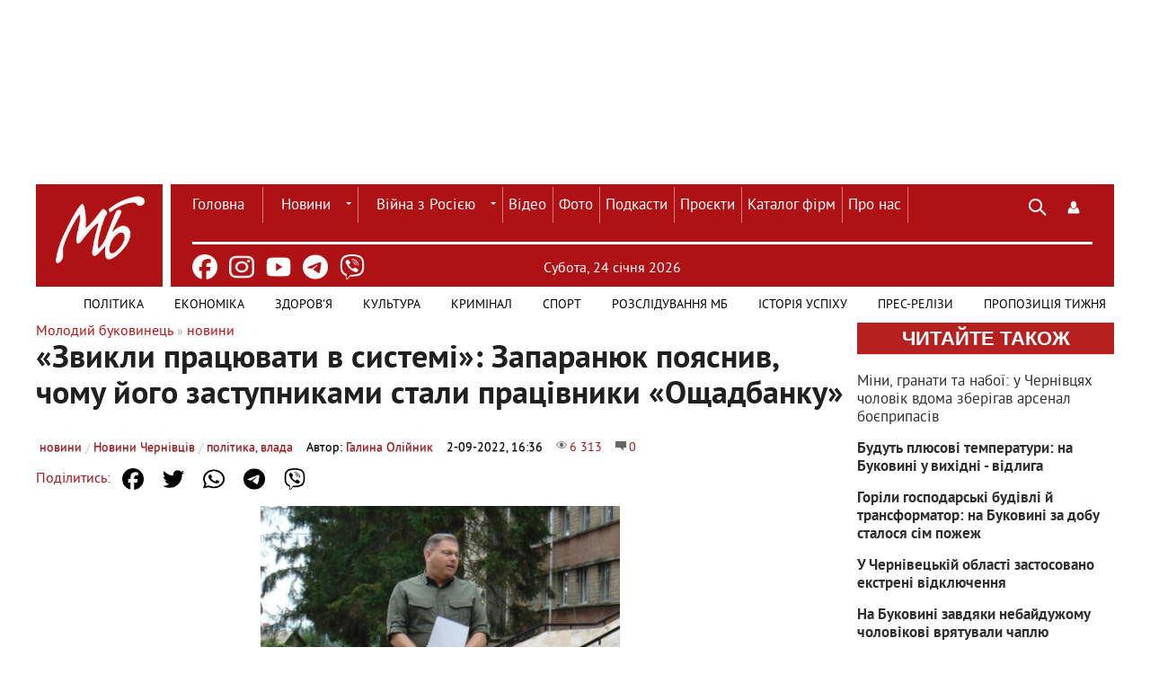

--- FILE ---
content_type: text/html; charset=utf-8
request_url: https://molbuk.ua/news/266453-zvykly-pracuvaty-v-systemi-zaparanuk-poiasnyv-chomu-iogo-zastupnykamy-staly-pracivnyky-oshchadbanku.html
body_size: 19193
content:
<!DOCTYPE html>
<html lang="uk">
<head>
    <meta charset="utf-8">
<title>Запаранюк пояснив, чому його заступниками стали працівники «Ощадбанку»</title>
<meta name="description" content="Наразі офіційно погодили призначення трьох заступників Усіх заступників голови Чернівецької ОВА обов’язково замінять, лише на це потрібен час. А попередня робота деяких із них в &quot;Ощадбанку&quot; дає їм великий досвід та високий рівень відповідальності, що зараз особливо важливо. Про це у">
<meta name="keywords" content="голови, Чернівецької, Ощадбанку, призначення, заступників, будуть, заступники, також, Наразі, рівень, мають, нашої, голова, точно, генералмайор, відповідальності, запасу, високий, працювати, погодили">
<meta name="generator" content="DataLife Engine (http://dle-news.ru)">
<meta property="og:site_name" content="Новини Чернівці: Інформаційний портал «Молодий буковинець»">
<meta property="og:type" content="article">
<meta property="og:title" content="«Звикли працювати в системі»: Запаранюк пояснив, чому його заступниками стали працівники «Ощадбанку»">
<meta property="og:url" content="https://molbuk.ua/news/266453-zvykly-pracuvaty-v-systemi-zaparanuk-poiasnyv-chomu-iogo-zastupnykamy-staly-pracivnyky-oshchadbanku.html">
<meta name="news_keywords" content="Запаранюк, Ощадбанк, заступники">
<meta property="og:image" content="https://molbuk.ua/uploads/posts/2022-09/1662125641_zaparanuk.jpg">
<meta property="og:description" content="Усіх заступників голови Чернівецької ОВА обов’язково замінять, лише на це потрібен час. А попередня робота деяких із них в &quot;Ощадбанку&quot; дає їм великий досвід та високий рівень відповідальності, що зараз особливо важливо. Про це у коментарі molbuk.ua сказав голова Чернівецької ОВА Руслан">
<link rel="search" type="application/opensearchdescription+xml" href="https://molbuk.ua/index.php?do=opensearch" title="Новини Чернівці: Інформаційний портал «Молодий буковинець»">
<link rel="canonical" href="https://molbuk.ua/news/266453-zvykly-pracuvaty-v-systemi-zaparanuk-poiasnyv-chomu-iogo-zastupnykamy-staly-pracivnyky-oshchadbanku.html">
<link rel="alternate" type="application/rss+xml" title="Новини Чернівці: Інформаційний портал «Молодий буковинець»" href="https://molbuk.ua/rss.xml">

<script src="/engine/classes/min/index.php?g=general3&amp;v=75f87"></script>
<script src="/engine/classes/min/index.php?f=engine/classes/js/jqueryui3.js,engine/classes/js/dle_js.js,engine/classes/highslide/highslide.js,engine/classes/js/lazyload.js&amp;v=75f87" defer></script>
    <!-- Viewport and Mobile Optimization -->
    <meta name="viewport" content="width=device-width, initial-scale=1.0">
    <meta name="mobile-web-app-capable" content="yes">
    <!-- preconnect-prefetch-preload -->
    <link rel="preconnect" href="https://www.googletagmanager.com/" crossorigin>
    <link rel="dns-prefetch" href="https://www.googletagmanager.com/" crossorigin>
    <link rel="preconnect" href="https://securepubads.g.doubleclick.net" crossorigin>
    <link rel="dns-prefetch" href="https://securepubads.g.doubleclick.net" crossorigin>
    <!-- Favicon and Touch Icons -->
    <link rel="shortcut icon" href="/templates/mb_new32/images/favicon.ico" type="image/x-icon" />
    <link rel="apple-touch-icon" href="/templates/mb_new32/images/favicon.ico" type="image/x-icon">
    <!-- Stylesheets -->
    <link rel="stylesheet" href="/templates/mb_new32/css/style.css" media="screen">
    <link rel="stylesheet" href="/templates/mb_new32/css/engine.css" media="screen">    
    <!-- JavaScript Libraries -->
    <script src="/templates/mb_new32/js/libs.js" defer></script>   
    <!-- Conditional Scripts for IE 9 or Lower -->
    
<meta name="google-site-verification" content="11Bcwa7GfUYv0ROYX7lbUOeAPDIDTeMWqh3x9E7IEmw" />
	<!-- Google Adsense -->	
<script async src="https://pagead2.googlesyndication.com/pagead/js/adsbygoogle.js?client=ca-pub-0974384365881089"
     crossorigin="anonymous"></script>
<!-- Global site tag (gtag.js) - Google Analytics -->
<script async src="https://www.googletagmanager.com/gtag/js?id=G-JCV4V636NB"></script>
<script>
  window.dataLayer = window.dataLayer || [];
  function gtag(){dataLayer.push(arguments);}
  gtag('js', new Date());
  gtag('config', 'G-JCV4V636NB');
</script>
    <!-- Google Ads -->
<script async src="https://securepubads.g.doubleclick.net/tag/js/gpt.js" crossorigin="anonymous"></script>
<script>
  window.googletag = window.googletag || {cmd: []};
  googletag.cmd.push(function() {
    googletag.defineSlot('/22953156255/1100x165', [1100, 165], 'div-gpt-ad-1758542826671-0').addService(googletag.pubads());
    googletag.pubads().enableSingleRequest();
    googletag.enableServices();
  });
</script>

<script type="text/javascript" src="https://cl-eu4.k5a.io/65645755a2920d4494558e52.js" async></script>

</head>
<body>
       
    <script>
<!--
var dle_root       = '/';
var dle_admin      = '';
var dle_login_hash = 'c823b9ec93680cf4a7c03380ad849c7ea0db5bef';
var dle_group      = 5;
var dle_skin       = 'mb_new32';
var dle_wysiwyg    = '-1';
var quick_wysiwyg  = '0';
var dle_min_search = '4';
var dle_act_lang   = ["Так", "Ні", "Увести", "Скасувати", "Зберегти", "Видалити", "Завантаження. Будь ласка, зачекайте..."];
var menu_short     = 'Швидке редагування';
var menu_full      = 'Повне редагування';
var menu_profile   = 'Перегляд профілю';
var menu_send      = 'Надіслати повідомлення';
var menu_uedit     = 'Адмінцентр';
var dle_info       = 'Інформація';
var dle_confirm    = 'Підтвердження';
var dle_prompt     = 'Уведення інформації';
var dle_req_field  = ["Заповніть поле з ім’ям", "Заповніть поле з повідомленням", "Заповніть поле з темою повідомлення"];
var dle_del_agree  = 'Ви певні, що хочете видалити? Цю дію неможливо буде скасувати';
var dle_spam_agree = 'Ви певні, що хочете позначити користувача як спамера? Це призведе до видалення всіх його коментарів';
var dle_c_title    = 'Надсилання скарги';
var dle_complaint  = 'Зазначте текст Вашої скарги для адміністрації:';
var dle_mail       = 'Ваша адреса е-пошти:';
var dle_big_text   = 'Виділено завеликий клаптик тексту.';
var dle_orfo_title = 'Зазначте коментар для адміністрації до знайденої помилки на сторінці:';
var dle_p_send     = 'Надіслати';
var dle_p_send_ok  = 'Сповіщення вдало надіслано';
var dle_save_ok    = 'Зміни вдало збережено. Оновити сторінку?';
var dle_reply_title= 'Відповідь на коментар';
var dle_tree_comm  = '0';
var dle_del_news   = 'Видалити статтю';
var dle_sub_agree  = 'Ви певні, що хочете підписатися на коментарі до цієї публікації?';
var dle_captcha_type  = '0';
var dle_share_interesting  = ["Поділитися посиланням на виділений текст", "Твіттер", "Facebook", "Вконтакті", "Пряме посилання:", "Натисніть правою клавішею миші і виберіть «Копіювати посилання»"];
var DLEPlayerLang     = {prev: 'Попередній',next: 'Наступний',play: 'Відтворити',pause: 'Пауза',mute: 'Вимкнути звук', unmute: 'Увімкнути звук', settings: 'Налаштування', enterFullscreen: 'На повний екран', exitFullscreen: 'Вимкнути повноекранний режим', speed: 'Швидкість', normal: 'Звичайна', quality: 'Якість', pip: 'Режим PiP'};
var allow_dle_delete_news   = false;

jQuery(function($){
$('#dle-comments-form').submit(function() {
	doAddComments();
	return false;
});

hs.graphicsDir = '/engine/classes/highslide/graphics/';
hs.wrapperClassName = 'less';
hs.outlineType = null;
hs.numberOfImagesToPreload = 0;
hs.captionEval = 'this.thumb.alt';
hs.showCredits = false;
hs.align = 'center';
hs.transitions = ['expand', 'crossfade'];

hs.lang = { loadingText : 'Завантаження...', playTitle : 'Перегляд слайд-шоу (пропуск)', pauseTitle:'Пауза', previousTitle : 'Попереднє зображення', nextTitle :'Наступне зображення',moveTitle :'Перемістити', closeTitle :'Закрити (Esc)',fullExpandTitle:'Розгорнути до повного розміру',restoreTitle:'Натисніть для закриття картинки, натисніть й утримуйте для переміщення',focusTitle:'Сфокусувати',loadingTitle:'Натисніть, щоб скасувати'
};


});
//-->
</script>
    <!-- Header Section with Spacing Adjustment -->
    <section class="header-container" style="margin-bottom: 20px; margin-top: 20px;">
        <!-- Top Banner Section -->
        <div class="banner-container" style="width: 1100px; height: 165px; margin: auto;">
            <div class="logo" style="width: 100%; margin-bottom: 140px;">
                <!-- Ad Slot -->
                <!-- /22953156255/1100x165 -->
<div id='div-gpt-ad-1758542826671-0' style='min-width: 1100px; min-height: 165px;'>
  <script>
    googletag.cmd.push(function() { googletag.display('div-gpt-ad-1758542826671-0'); });
  </script>
</div>
            </div>
        </div>
    </section>
    <!-- Main Header Section -->
    <div class="header-container" style="background-color: #ae1215; position: relative; display: flex;">
        <header class="header" style="display: flex; align-items: center; justify-content: space-between; height: 60px;">
            <!-- Logo Section -->
<div class="logo" style="width: 180px; height: 100px; margin: 0; z-index: 0; position: relative;">
    <a href="/">
        <img src="/templates/mb_new32/images/MB_LOGO_molbuk_new.png" alt="Logo" style="width: 142px; height: 142px;" />
    </a>
    <div style="content: ''; position: absolute; top: 12px; right: 0; width: 0.6rem; height: 122px; background: white;"></div>
</div>
            <div class="wrap cf" style="border-bottom: 0.2rem solid white; padding: 0; margin-right: 2%; margin-left: 2%;">
                <div class="header_left" style="margin-right: 26%; width: 630px; height: 50px;">
                    <nav class="nav" style="position: initial; background-color: #ae1215; width: 800px;">
                        <button class="nav_btn"></button>
                        <ul class="main_nav" style="margin: auto;">
                            <!-- Main Navigation Menu -->
                            <li><a href="/" style="color: white; border-left: none; padding: 2px 20px 0 0px;">Головна</a></li>
                            <li class="drop">
                                <a href="/news/" class="dropi">Новини</a>
                                <ul>
                                    <li><a href="/chernivtsi_news/">Чернівців</a></li>
                                    <li><a href="/ukraine/">України</a></li>
                                    <li><a href="/world/">Світу</a></li>
                                </ul>
                            </li>
                             <li class="drop">
                                 <a href="/war_in_ukraine/" class="dropi">Війна з Росією</a>
                                <ul>
                                    <li><a href="/assistance-for-defenders/">Допомога захисникам</a></li>
                                    <li><a href="/medical-care-for-refugees/">Допомога переселенцям</a></li>
				    <li><a href="/vtraty-rosii/">Втрати ворога</a></li>
                                </ul>
                            </li>
                            <li><a href="/video/" style="color: white;">Відео</a></li>
                            <li><a href="/photo_news/" style="color: white;">Фото</a></li>
                            <li><a href="/podkasty/" style="color: white;">Подкасти</a></li>
                            <li><a href="/proiekty/" style="color: white;">Проєкти</a></li>
                            <li><a href="https://catalog.molbuk.ua" style="color: white;">Каталог фірм</a></li>
			    <li><a href="/pro_nas.html" style="color: white;">Про нас</a></li>
                        </ul>
                    </nav>
                </div>
                <div class="header_right" style="width: 88px; margin: 0 0 10px 30px;">
                    <button class="search_btn" style="background-color: unset !important;"></button>
                    
<div class="login_btn" style="background-color: unset !important;" title="Панель користувача" role="button" tabindex="0" aria-expanded="false"></div>


<div class="login_block wrap">
    <div class="login_close"></div>
    
    
    <form method="post" action="" class="login_form">
        <label for="login_name">Лоґін:</label>
        <input class="inp" type="text" name="login_name" id="login_name" />

        <label for="login_password">Пароль (<a href="https://molbuk.ua/index.php?do=lostpassword">забули?</a>):</label>
        <input class="inp" type="password" name="login_password" id="login_password" />

        <div><input class="ch_box_save" type="checkbox" name="login_not_save" id="login_not_save" value="1"/>
        <label class="not_save_label" for="login_not_save"><span></span>Чужий комп’ютер</label></div>

        <div class="social_login">
            <a href="" target="_blank"><img src="/templates/mb_new32/images/social/vkontakte.png" /></a>
            <a href="" target="_blank"><img src="/templates/mb_new32/images/social/odnoklassniki.png" /></a>
            <a href="" target="_blank"><img src="/templates/mb_new32/images/social/facebook.png" /></a>
            <a href="" target="_blank"><img src="/templates/mb_new32/images/social/mailru.png" /></a>
            <a href="" target="_blank"><img src="/templates/mb_new32/images/social/yandex.png" /></a>
            <a href="" target="_blank"><img src="/templates/mb_new32/images/social/google.png" /></a>
        </div>

        <button class="enter-btn site_button" onclick="submit();" type="submit" title="Увійти">Увійти</button>
        <input name="login" type="hidden" id="login" value="submit" />
        <div class="reg-link"><a href="https://molbuk.ua/index.php?do=register" title="Регистрация на сайте">Регістрація</a></div>
    </form>
    
</div>
<div class="login_overlay"></div>
                </div>
            </div>
        </header>
    </div>
<!-- Пошук -->
<div class="searchblock wrap cf">
   <form method="post" action="" style="margin: auto; width: 1030px; float: right;">
      <input type="hidden" name="subaction" value="search" />
      <input type="hidden" name="do" value="search" />
      <input id="story" name="story" type="text" value="Пошук" 
             onfocus="if (this.value == 'Пошук') { this.value=''; }" 
             onblur="if (this.value == '') { this.value='Пошук'; }" 
             class="searchform" />
      <input type="submit" class="searchbt" title="Знайти" value="" />
   </form>
</div>
<!-- Header container -->
<div class="header-container" style="background-color: #ae1215; display: flex; position: relative; margin: auto;">
   <ul class="new_social_menu">
    <li><a href="https://www.facebook.com/mollbuk/" target="_blank" rel="nofollow" title="Facebook" aria-label="Facebook"><img src="/templates/mb_new32/images/social/facebook.png" alt="Facebook"></a></li>
    <li><a href="https://www.instagram.com/molbuk/" target="_blank" rel="nofollow" title="Instagram" aria-label="Instagram"><img src="/templates/mb_new32/images/social/instagram.png" alt="Instagram"></a></li>
    <li><a href="https://www.youtube.com/@molbukukraine" target="_blank" rel="nofollow" title="Youtube" aria-label="Youtube"><img src="/templates/mb_new32/images/social/youtube.png" alt="Youtube"></a></li>
    <li><a href="https://t.me/molbuk" target="_blank" rel="nofollow" title="telegram" aria-label="Telegram"><img src="/templates/mb_new32/images/social/telegram.png" alt="Telegram"></a></li>
    <li><a href="https://invite.viber.com/?g2=AQA7KvbI6T77dEy0jTbeFs7hANVl58kyI0%2F3cPfytt5YVvM9VTNTK2JnQC2wddP7&lang=ru" target="_blank" rel="nofollow" title="viber" aria-label="Viber"><img src="/templates/mb_new32/images/social/viber.png" alt="Viber" class="viber-icon"></a></li>
</ul>
   <!-- Дата -->
<!-- Дата -->
<div class="current_date" style="color: white; margin-left: 16%; width: auto; padding-top: 2%;">
    <span id="current-date"></span>
    <script type="text/javascript">
        const dateElement = document.getElementById('current-date');
        const today = new Date();
        const year = today.getFullYear();
        const dayIndex = today.getDay();
        const monthIndex = today.getMonth();
        let dayOfMonth = today.getDate();
        dayOfMonth = dayOfMonth < 10 ? `0${dayOfMonth}` : dayOfMonth;
        const daysOfWeek = ['Неділя', 'Понеділок', 'Вівторок', 'Середа', 'Четвер', 'П’ятниця', 'Субота'];
        const months = ['сiчня', 'лютого', 'березня', 'квітня', 'травня', 'червня', 'липня', 'серпня', 'вересня', 'жовтня', 'листопада', 'грудня'];
        const dateString = `${daysOfWeek[dayIndex]}, ${dayOfMonth} ${months[monthIndex]} ${year}`;
        dateElement.textContent = dateString;
    </script>
</div>
   <!-- Погода -->
<div class="weather-icon-container">
   
</div>
</div>
<!-- Additional Navigation Menu -->
<nav class="nav" style="background-color: white; z-index: 100; width: 1200px; margin: auto;">
   <div class="wrap">
      <ul class="second_nav" style="margin: auto; background: white; float: right;">
         <!-- Додаткове меню -->
         <li><a href="/politic/" style="text-transform: uppercase !important; padding: 2px 17px 0 17px; line-height: 38px; font-size: 14px !important; border: none; z-index: 1; color: black;">Політика</a></li>
         <li><a href="/ekonimc/" style="text-transform: uppercase !important; padding: 2px 17px 0 17px; line-height: 38px; font-size: 14px !important; border: none; z-index: 1; color: black;">Економіка</a></li>
         <li><a href="/zdorovya/" style="text-transform: uppercase !important; padding: 2px 17px 0 17px; line-height: 38px; font-size: 14px !important; border: none; z-index: 0; color: black;">Здоров'я</a></li>
         <li><a href="/kultura/" style="text-transform: uppercase !important; padding: 2px 17px 0 17px; line-height: 38px; font-size: 14px !important; border: none; z-index: 0; color: black;">Культура</a></li>
         <li><a href="/kriminal/" style="text-transform: uppercase !important; padding: 2px 17px 0 17px; line-height: 38px; font-size: 14px !important; border: none; z-index: 0; color: black;">Кримінал</a></li>
         <li><a href="/sport/" style="text-transform: uppercase !important; padding: 2px 17px 0 17px; line-height: 38px; font-size: 14px !important; border: none; z-index: 0; color: black;">Спорт</a></li>
         <li><a href="/rozsliduvannia-quotmbquot/" style="text-transform: uppercase !important; padding: 2px 17px 0 17px; line-height: 38px; font-size: 14px !important; border: none; z-index: 0; color: black;">Розслідування МБ</a></li>
         <li><a href="/istoriya_uspihu/" style="text-transform: uppercase !important; padding: 2px 17px 0 17px; line-height: 38px; font-size: 14px !important; border: none; z-index: 0; color: black;">Історія успіху</a></li>
         <li><a href="/press-reliz/" style="text-transform: uppercase !important; padding: 2px 17px 0 17px; line-height: 38px; font-size: 14px !important; border: none; z-index: 0; color: black;">Прес-релізи</a></li>
         <li><a href="/propozycia/" style="text-transform: uppercase !important; padding: 2px 9px 0 17px; line-height: 38px; font-size: 14px !important; border: none; z-index: 0; color: black;">Пропозиція тижня</a></li>
      </ul>
   </div>
</nav>
<section class="container">
  <section class="content wrap cf">
    <section class="left cf" style="width: 100%">
      
        <div class="mid_col" style="margin-right:0;">
          <div class="sort"><span itemscope itemtype="https://schema.org/BreadcrumbList"><span itemprop="itemListElement" itemscope itemtype="https://schema.org/ListItem"><meta itemprop="position" content="1"><a href="https://molbuk.ua/" itemprop="item"><span itemprop="name">Молодий буковинець</span></a></span> » <span itemprop="itemListElement" itemscope itemtype="https://schema.org/ListItem"><meta itemprop="position" content="2"><a href="https://molbuk.ua/news/" itemprop="item"><span itemprop="name">новини</span></a></span></span></div> 
          
         <script>
document.addEventListener("DOMContentLoaded", () => {
    const url = encodeURIComponent(window.location.href);
    const title = encodeURIComponent(document.title);
    const shareLinks = {
        "facebook-share": `https://www.facebook.com/sharer/sharer.php?u=${url}`,
        "twitter-share": `https://twitter.com/intent/tweet?url=${url}&text=$«Звикли працювати в системі»: Запаранюк пояснив, чому його заступниками стали працівники «Ощадбанку»`,
        "whatsapp-share": `https://api.whatsapp.com/send?text=$«Звикли працювати в системі»: Запаранюк пояснив, чому його заступниками стали працівники «Ощадбанку»%20${url}`,
        "telegram-share": `https://t.me/share/url?url=${url}&text=$«Звикли працювати в системі»: Запаранюк пояснив, чому його заступниками стали працівники «Ощадбанку»`,
        "viber-share": `viber://forward?text=$«Звикли працювати в системі»: Запаранюк пояснив, чому його заступниками стали працівники «Ощадбанку»%20${url}`
    };
    Object.entries(shareLinks).forEach(([id, href]) => {
        const el = document.getElementById(id);
        if (el) el.href = href;
    });
});
</script>

<div class="full-story" itemscope itemtype="http://schema.org/Article">
   <h1 class="post_title">
      <span id="news-title" itemprop="name">«Звикли працювати в системі»: Запаранюк пояснив, чому його заступниками стали працівники «Ощадбанку»</span>
   </h1>
   
   <div class="article_img_info grad_bg cf" style="width: auto; position: relative; background: none;">
      <div class="article_img_item"><a href="https://molbuk.ua/news/">новини</a> / <a href="https://molbuk.ua/chernivtsi_news/">Новини Чернівців</a> / <a href="https://molbuk.ua/vnomer/politic/">політика, влада</a></div>
      <div class="article_img_item" itemprop="author" style="color: black !important;">Автор: <a onclick="ShowProfile('%D0%93%D0%B0%D0%BB%D0%B8%D0%BD%D0%B0+%D0%9E%D0%BB%D1%96%D0%B9%D0%BD%D0%B8%D0%BA', 'https://molbuk.ua/user/%D0%93%D0%B0%D0%BB%D0%B8%D0%BD%D0%B0+%D0%9E%D0%BB%D1%96%D0%B9%D0%BD%D0%B8%D0%BA/', '0'); return false;" href="https://molbuk.ua/user/%D0%93%D0%B0%D0%BB%D0%B8%D0%BD%D0%B0+%D0%9E%D0%BB%D1%96%D0%B9%D0%BD%D0%B8%D0%BA/">Галина Олійник</a></div>
      <time class="article_img_item" style="color: black !important;">
         <meta itemprop="datePublished" content="2-09-2022, 16:36" />
         2-09-2022, 16:36
      </time>
      <div class="article_img_item views" style="color: #51edea !important; filter: invert(100%);">
         <meta itemprop="interactionCount" content="UserPageVisits:6 313" />
         6 313
      </div>
      <div class="article_img_item comments-num" style="color: #51edea !important; filter: invert(100%);">
         <meta itemprop="interactionCount" content="UserComments:0" />
         0
      </div>
   </div>

<div class="social-share">
    <span>Поділитись:</span>
    <ul class="social-menu">
        <li><a id="facebook-share" target="_blank" class="share-btn facebook" rel="nofollow" title="Facebook" aria-label="Share on Facebook"><img src="/templates/mb_new32/images/social/facebook.png" alt="Facebook"></a></li>
        <li><a id="twitter-share" target="_blank" class="share-btn twitter" rel="nofollow" title="Twitter" aria-label="Share on Twitter"><img src="/templates/mb_new32/images/social/twitter.png" alt="Twitter"></a></li>
        <li><a id="whatsapp-share" target="_blank" class="share-btn whatsapp" rel="nofollow" title="WhatsApp" aria-label="Share on WhatsApp"><img src="/templates/mb_new32/images/social/whatsapp.png" alt="WhatsApp"></a></li>
        <li><a id="telegram-share" target="_blank" class="share-btn telegram" rel="nofollow" title="Telegram" aria-label="Share on Telegram"><img src="/templates/mb_new32/images/social/telegram.png" alt="Telegram"></a></li>
        <li><a id="viber-share" target="_blank" class="share-btn viber" rel="nofollow" title="Viber" aria-label="Share on Viber"><img src="/templates/mb_new32/images/social/viber.png" alt="Viber" class="viber-icon"></a></li>
    </ul>
</div>

   
   

   <div class="article_img" style="margin-top: 40px;">
      <img alt="" src="/uploads/posts/2022-09/thumbs/1662125641_zaparanuk.jpg" width="900" height="600"/>
      
   </div>

   <div class="post_content cf" itemprop="description">
      <div style="text-align:center;"><!--TBegin:https://molbuk.ua/uploads/posts/2022-09/1662125641_zaparanuk.jpg|--><a href="https://molbuk.ua/uploads/posts/2022-09/1662125641_zaparanuk.jpg" class="highslide" target="_blank"><img data-src="/uploads/posts/2022-09/thumbs/1662125641_zaparanuk.jpg" style="max-width:100%;" alt=""></a><!--TEnd--></div><br>Усіх заступників голови Чернівецької ОВА обов’язково замінять, лише на це потрібен час. А попередня робота деяких із них в <!--filter:«-->"<!--/filter-->Ощадбанку<!--filter:»-->"<!--/filter--> дає їм великий досвід та високий рівень відповідальності, що зараз особливо важливо. <br><br>Про це у коментарі molbuk.ua сказав голова Чернівецької ОВА Руслан Запаранюк.<br><br><div style="margin-bottom: 10px; width: 100%;">
<center>
<script async src="//pagead2.googlesyndication.com/pagead/js/adsbygoogle.js"></script>
<ins class="adsbygoogle"
     style="display:block; text-align:center;"
     data-ad-layout="in-article"
     data-ad-format="fluid"
     data-ad-client="ca-pub-0974384365881089"
     data-ad-slot="4182019564"></ins>
<script>
     (adsbygoogle = window.adsbygoogle || []).push({});
</script>
</center>
</div><br><br><b>-Чи справді замінять усіх заступників попереднього голови ОДА і коли це буде?<br></b><br>-Обов’язково всі заступники будуть нові. Просто у зв’язку з військовими діями процес їх погодження відрізняється від того, який був раніше. Він полягає у більш поглибленому вивченні кандидатів, що спричиняє колосальне навантаження на урядові органи, які здійснюють цю перевірку. Через це – затримка в часі.<br><br>Але запевнити можу всіх – усі заступники будуть замінені, усі вони працюватимуть на користь нашої держави.<br><br><b>-Чи можете назвати вже якісь прізвища?<br></b><br>- Це буде недоречно, тому що, як у нас на Буковині кажуть, <!--filter:«-->"<!--/filter-->не кажи нічого наперед, бо точно не збудеться<!--filter:»-->"<!--/filter-->.<br><br><b>-Дозвольте напівжартівливе запитання: нові заступники також будуть із <!--filter:«-->"<!--/filter-->Ощадбанку<!--filter:»-->"<!--/filter-->?<br></b><br>-Люди, які приходять працювати з <!--filter:«-->"<!--/filter-->Ощадбанку<!--filter:»-->"<!--/filter-->, - це люди, які звикли працювати в системі. Вони знають, що таке система, мають серйозний колосальний досвід і високий рівень відповідальності. А я думаю, що у цей період для нашої країни – це один із найосновніших пріоритетів. <br><br>Ну от, до прикладу, генерал-майор запасу (<i>Андрій Кучерявий – ред.</i>) – точно не з <!--filter:«-->"<!--/filter-->Ощадбанку<!--filter:»-->"<!--/filter-->. <br><br>Він уже погоджений, очікуємо на офіційні документи, які мають надійти поштою. Бачите, на те, щоби надійшов паперовий документ, потрібно мінімум 5 днів дороги. Тому такі затримки в часі. <br><br>Раніше повідомлялося, що сьогодні, 2 вересня, уряд <a href="https://molbuk.ua/index.php?newsid=266448">погодив</a> призначення Олександра Янкова заступником голови Чернівецької облдержадміністрації.<br><br>Наразі визначену законодавством процедуру та оформлення також уже пройшла перша заступниця голова ОДА Альона Атаманюк (яка також досі працювала в центральному офісі АТ "Ощадбанк". <br><br>А 30 серпня на посаду заступника голови Чернівецької обласної державної адміністрації погодили призначення Андрія Кучерявого. Він генерал-майор запасу. Це військове звання йому присвоїли у серпні 2018 року.<br><br><b>Читайте новини <!--filter:«-->"<!--/filter-->МБ<!--filter:»-->"<!--/filter--> у <a href="https://www.facebook.com/mollbuk/?fref=ts" target="_blank" rel="noopener external">Facebook</a> | <a href="https://t.me/molbuk" target="_blank" rel="noopener external">Telegram</a> | <a href="https://invite.viber.com/?g2=AQA7KvbI6T77dEy0jTbeFs7hANVl58kyI0%2F3cPfytt5YVvM9VTNTK2JnQC2wddP7&amp;lang=ru" target="_blank" rel="noopener external">Viber</a> |</b><br>
      
      
      
      
      
   </div>

   <aside class="mblock ignore-select cf">
      
      <div class="ratebox"><div id='ratig-layer-266453'>
	<div class="rating">
		<ul class="unit-rating">
		<li class="current-rating" style="width:0%;">0</li>
		<li><a href="#" title="Погано" class="r1-unit" onclick="doRate('1', '266453'); return false;">1</a></li>
		<li><a href="#" title="Задовільно" class="r2-unit" onclick="doRate('2', '266453'); return false;">2</a></li>
		<li><a href="#" title="Середньо" class="r3-unit" onclick="doRate('3', '266453'); return false;">3</a></li>
		<li><a href="#" title="Добре" class="r4-unit" onclick="doRate('4', '266453'); return false;">4</a></li>
		<li><a href="#" title="Відмінно" class="r5-unit" onclick="doRate('5', '266453'); return false;">5</a></li>
		</ul>
	</div>
</div></div>
      
      
      <div class="service_buttons">
         <a href="https://molbuk.ua/news/print:page,1,266453-zvykly-pracuvaty-v-systemi-zaparanuk-poiasnyv-chomu-iogo-zastupnykamy-staly-pracivnyky-oshchadbanku.html" rel="nofollow"><i class="print_button" title="Версія для друку"></i></a>
         
      </div>
   </aside>

   
   <div class="full_post_tags hblock">Теги: <a href="https://molbuk.ua/tags/%D0%97%D0%B0%D0%BF%D0%B0%D1%80%D0%B0%D0%BD%D1%8E%D0%BA/">Запаранюк</a>, <a href="https://molbuk.ua/tags/%D0%9E%D1%89%D0%B0%D0%B4%D0%B1%D0%B0%D0%BD%D0%BA/">Ощадбанк</a>, <a href="https://molbuk.ua/tags/%D0%B7%D0%B0%D1%81%D1%82%D1%83%D0%BF%D0%BD%D0%B8%D0%BA%D0%B8/">заступники</a></div>
   
   
   <div class="hblock cf related_news_block">
      <div class="related_news_title">Читайте також</div>
            <article class="related_news_post">
    <a href="https://molbuk.ua/chernivtsi_news/351161-griutsia-na-soniachnykh-skhylakh-iak-perezhyvaut-morozy-zubry-na-bukovyni.html" title="Гріються на сонячних схилах: як переживають морози зубри на Буковині" style="background-image:url(https://molbuk.ua/uploads/posts/2026-01/619915279_897728409873935_234559144554967755_n-1.webp);" class="related-news post_img">
    	<div class="related_title">Гріються на сонячних схилах: як переживають морози зубри на Буковині</div>
    </a>
</article>
            <article class="related_news_post">
    <a href="https://molbuk.ua/chernivtsi_news/351159-smertelna-dtp-na-bukovyni-zagynula-pensionerka-shche-odnu-zhinku-gospitalizuvaly.html" title="Смертельна ДТП на Буковині: загинула пенсіонерка, ще одну жінку госпіталізували" style="background-image:url(https://molbuk.ua/uploads/posts/2026-01/whatsapp-image-2026-01-23-at-093207.webp);" class="related-news post_img">
    	<div class="related_title">Смертельна ДТП на Буковині: загинула пенсіонерка, ще одну жінку госпіталізували</div>
    </a>
</article>
            <article class="related_news_post">
    <a href="https://molbuk.ua/chernivtsi_news/351152-voin-z-bukovyny-otrymav-vysoku-derzhavnu-nagorodu-vid-prezydenta.html" title="Воїн з Буковини отримав високу державну нагороду від Президента" style="background-image:url(https://molbuk.ua/uploads/posts/2026-01/dyzain-bez-nazvy-2026-01-23t094252_413.webp);" class="related-news post_img">
    	<div class="related_title">Воїн з Буковини отримав високу державну нагороду від Президента</div>
    </a>
</article>
   </div>
    
   <div class="hblock cf comments">
      <h4 style="background-color: white; color: #b6201f !important; font-size: 20px; border-bottom: none;">
         0 коментарів
      </h4>
      
<div id="dle-ajax-comments"></div>

      <!--dlenavigationcomments-->
   </div>
</div>

   
   <div class="info">Шановний відвідувач, Ви зайшли на сайт як незареєстрований користувач. Ми рекомендуємо Вам <a href="/index.php?do=register" title="зареєструватись">зареєструватись</a> або зайти на сайт під своїм ім'ям.</div>
   
<form  method="post" name="dle-comments-form" id="dle-comments-form" ><div class="hblock addcomment-post">
     <table class="fulltable">
       
      <tr>
       <td class="sline">Ваше ім’я: <span class="import">*</span></td>
       <td><input type="text" name="name" class="input1"/></td>
      </tr>
      <tr>
       <td class="sline">Ваш e-mail: <span class="import">*</span></td>
       <td><input type="email" name="mail" class="input1"/></td>
      </tr>
      
      <tr>
      <td colspan="2"><div class="bb-editor">
<textarea name="comments" id="comments" cols="70" rows="10"></textarea>
</div></td>
      </tr>
      
      
      <tr>
       <td class="sline">Код:</td>
       <td><a onclick="reload(); return false;" title="Натисніть на зображення, щоб оновити код, якщо він нерозбірливий" href="#"><span id="dle-captcha"><img src="/engine/modules/antibot/antibot.php" alt="Натисніть на зображення, щоб оновити код, якщо він нерозбірливий" width="160" height="80"></span></a></td>
      </tr>
      <tr>
       <td class="sline">Введіть код:</td>
       <td><input class="input1" maxlength="45" name="sec_code" size="14"/></td>
      </tr>
      
      
      <tr>
       <td colspan="2"><button type="submit" name="submit" class="site_button color_button">Додати комментар</button></td>
      </tr>
     </table>
</div>
		<input type="hidden" name="subaction" value="addcomment">
		<input type="hidden" name="post_id" id="post_id" value="266453"><input type="hidden" name="user_hash" value="c823b9ec93680cf4a7c03380ad849c7ea0db5bef"></form>
        </div>
      
        
                
        <div class="left_col" style="float: right !important;">
          <!-- Останні Новини -->
          <!-- Останні новини -->
<div class="mblock last_news_widget last-block2" style="margin: 0 0 20px 0;">
  <div class="last_news_wrap">
      <a href="/index.php?do=lastnews">Читайте також</a>
   </div>
<a href="https://molbuk.ua/chernivtsi_news/351189-miny-granaty-ta-naboi-u-chernivciakh-cholovik-vdoma-zberigav-arsenal-boieprypasiv.html" class="cf last_news">
    
    
    <div class="last_news_title">Міни, гранати та набої: у Чернівцях чоловік вдома зберігав арсенал боєприпасів</div>
    
    
        
</a><a href="https://molbuk.ua/chernivtsi_news/351176-budut-plusovi-temperatury-na-bukovyni-u-vykhidni-vidlyga.html" class="cf last_news imp">
    
    
    <div class="last_news_title">Будуть плюсові температури: на Буковині у вихідні - відлига</div>
    
    
        
</a><a href="https://molbuk.ua/chernivtsi_news/351162-gorily-gospodarski-budivli-i-transformator-na-bukovyni-za-dobu-stalosia-sim-pozhezh.html" class="cf last_news imp">
    
    
    <div class="last_news_title">Горіли господарські будівлі й трансформатор: на Буковині за добу сталося сім пожеж</div>
    
    
        
</a><a href="https://molbuk.ua/chernivtsi_news/351148-u-cherniveckii-oblasti-zastosovano-ekstreni-vidkluchennia.html" class="cf last_news imp">
    
    
    <div class="last_news_title">У Чернівецькій області застосовано екстрені відключення</div>
    
    
        
</a><a href="https://molbuk.ua/chernivtsi_news/351124-na-bukovyni-zavdiaky-nebaiduzhomu-cholovikovi-vriatuvaly-chaplu.html" class="cf last_news imp">
    
    
    <div class="last_news_title">На Буковині завдяки небайдужому чоловікові врятували чаплю</div>
    
    
        
</a><a href="https://molbuk.ua/chernivtsi_news/351117-orden-za-zaslugy-ta-pochesni-zvannia-kogo-z-mytciv-bukovyny-vidznachyly-do-dnia-sobornosti.html" class="cf last_news">
    
    
    <div class="last_news_title">Орден &quot;За заслуги&quot; та почесні звання: кого з митців Буковини відзначили до Дня Соборності</div>
    
    
        
</a>
</div>
<!-- Блок N1 -->
<section class="hblock cf" style="width: 100% !important; display: flex; flex-direction: column; align-items: center; margin: 0;">
   <div class="banner-container" style="display: flex; justify-content: center; align-items: center;">
      
   </div>
   <!-- Колонка -->
<!-- <section class="mblock" style="margin-top: 20px;  margin-bottom: 0;">
      <div class="last_news_wrap">
          <a href="/blogi/">Колонка</a>
      </div> 
	<article class="custom_blogs clr">
    <div class="blogs_image">
        <a href="/user/Дарʼя Левицька/news/" title="Усі публікації автора">
            <img src="/uploads/icons/dasha.webp" alt="Дарʼя Левицька" class="blogs_avatar" loading="lazy" />
        </a>
    </div>
    <div class="blogs_title cf">
        <a href="https://molbuk.ua/blogi/blog-dar039i-levyckoi/351127-chernivcikryvyi-rig-iakymy-riznymy-mozhut-buty-ukrainski-mista.html">Чернівці@Кривий Ріг: якими різними можуть бути українські міста</a>
    </div>
    <div class="blogs_author">
        <a href="/user/Дарʼя Левицька/news/" title="Усі публікації автора" class="blogs_login">Дарʼя Левицька</a>
    </div>
</article>
<style>
.custom_blogs {
    width: 286px;
    padding: 10px;
    box-sizing: border-box;
    margin-bottom: 10px;
    font-family: Arial, sans-serif;
    border-bottom: 0.2rem solid #b6201f;
}

.clr {
    clear: both; 
}

.blogs_image {
    display: flex;
    justify-content: center; 
    margin-bottom: 10px;
}

.blogs_image a {
    display: block;
    text-decoration: none;
}

.blogs_avatar {
    width: 100px; 
    height: 100px;
    border-radius: 50%;
    object-fit: cover; 
}

.blogs_title {
    margin-bottom: 10px;
}

.blogs_title a {
    font-size: 16px;
    font-weight: bold;
    color: #000; 
    text-decoration: none;
    line-height: 1.3;
}

.blogs_title a:hover {
    text-decoration: underline;
}

.top_views {
    font-size: 12px;
    color: #000;
    float: right; 
}

.top_views i {
    margin-right: 4px;
    font-size: 12px;
    vertical-align: middle;
    color: #000; 
}


.blogs_login {
    font-size: 14px;
    font-weight: bold;
    color: #BF1113; 
    text-decoration: none;
}

.blogs_login:hover {
    text-decoration: underline;
}
</style>    
   </section>
</section> -->
<!-- Блок N2 -->
<section class="hblock cf" style="width: 100% !important; display: flex; flex-direction: column; align-items: center; margin-bottom: 20px;">
   <div class="post_img" style="width: 100%; display: flex; justify-content: center; align-items: center; margin: 0 0 20px 0;">
      <div class="post_img" style="width: 260px; height: 250px;">
         <!-- Ad img -->
<a target="_blank" href="https://mobileplanet.ua/apple-iphone-2/apple/iphone-17-pro-max"><img src="/templates/mb_new32/images/iphone/magazin-iphone-17-pro-max-v-odesse-mobileplanet-ua.gif" border="0" width="260" height="250" alt='купить iPhone 17 Pro Max в Одессе, цены в Украине' /></a>
	</div>
   </div>
<!-- ТОП 10 -->
<section class="mblock top_news_widget" style="margin-top: 20px; margin-bottom: 0;">
    <div class="last_news_wrap">
        ТОП 10
    </div> 
    <div class="top_list">
        <a href="https://molbuk.ua/chernivtsi_news/351147-u-chernivcioblenergo-opryludnyly-grafik-vidkluchen-svitla-na-23-sichnia.html" class="custom_top cf">
    <span class="news_number"></span>
    
    <div class="last_news_title">У &quot;Чернівціобленерго&quot; оприлюднили графік відключень світла на 23 січня</div>
    
    
    <div class="article_img_item views" style="float: right; color: #b6201f;">
        <meta itemprop="interactionCount" content="UserPageVisits:21 083" />
	 21 083
    </div>
</a><a href="https://molbuk.ua/ukraine/351128-v-bukoveli-ne-vymykaut-svitlo-ekspert-poiasnyv-prychynu.html" class="custom_top cf">
    <span class="news_number"></span>
    
    <div class="last_news_title">В Буковелі не вимикають світло: експерт пояснив причину</div>
    
    
    <div class="article_img_item views" style="float: right; color: #b6201f;">
        <meta itemprop="interactionCount" content="UserPageVisits:15 400" />
	 15 400
    </div>
</a><a href="https://molbuk.ua/chernivtsi_news/351148-u-cherniveckii-oblasti-zastosovano-ekstreni-vidkluchennia.html" class="custom_top cf">
    <span class="news_number"></span>
    
    <div class="last_news_title">У Чернівецькій області застосовано екстрені відключення</div>
    
    
    <div class="article_img_item views" style="float: right; color: #b6201f;">
        <meta itemprop="interactionCount" content="UserPageVisits:10 655" />
	 10 655
    </div>
</a><a href="https://molbuk.ua/chernivtsi_news/351093-grafiky-ne-diut-na-bukovyni-zaprovadyly-ekstreni-vidkluchennia-svitla.html" class="custom_top cf">
    <span class="news_number"></span>
    
    <div class="last_news_title">Графіки не діють: на Буковині запровадили екстрені відключення світла</div>
    
    
    <div class="article_img_item views" style="float: right; color: #b6201f;">
        <meta itemprop="interactionCount" content="UserPageVisits:8 267" />
	 8 267
    </div>
</a><a href="https://molbuk.ua/chernivtsi_news/351110-naidobrisha-ludyna-stalo-vidomo-pro-zagybel-voina-z-bukovyny-yuriia-sadovogo.html" class="custom_top cf">
    <span class="news_number"></span>
    
    <div class="last_news_title">&quot;Найдобріша людина&quot;: стало відомо про загибель воїна з Буковини Юрія Садового</div>
    
    
    <div class="article_img_item views" style="float: right; color: #b6201f;">
        <meta itemprop="interactionCount" content="UserPageVisits:6 367" />
	 6 367
    </div>
</a><a href="https://molbuk.ua/chernivtsi_news/351102-zishtovkhnulysia-kilka-avto-dtp-na-trasi-bukovyny-rukh-povnistu-perekrytyi.html" class="custom_top cf">
    <span class="news_number"></span>
    
    <div class="last_news_title">Зіштовхнулися кілька авто: ДТП на трасі Буковини, рух повністю перекритий</div>
    
    
    <div class="article_img_item views" style="float: right; color: #b6201f;">
        <meta itemprop="interactionCount" content="UserPageVisits:3 970" />
	 3 970
    </div>
</a><a href="https://molbuk.ua/ukraine/351130-ukrainu-rozdilyt-temperaturna-anomaliia-de-v-lutomu-chekaty-20c-a-de-vidlygu.html" class="custom_top cf">
    <span class="news_number"></span>
    
    <div class="last_news_title">Україну розділить температурна аномалія. Де в лютому чекати -20°C, а де — відлигу</div>
    
    
    <div class="article_img_item views" style="float: right; color: #b6201f;">
        <meta itemprop="interactionCount" content="UserPageVisits:3 920" />
	 3 920
    </div>
</a><a href="https://molbuk.ua/chernivtsi_news/351187-u-gromadakh-na-bukovyni-zaprovadzhuut-vodu-za-grafikom-ta-vidkluchennia-vulychnogo-osvitlennia.html" class="custom_top cf">
    <span class="news_number"></span>
    
    <div class="last_news_title">У громадах на Буковині запроваджують воду за графіком та відключення вуличного освітлення</div>
    
    
    <div class="article_img_item views" style="float: right; color: #b6201f;">
        <meta itemprop="interactionCount" content="UserPageVisits:3 910" />
	 3 910
    </div>
</a><a href="https://molbuk.ua/ukraine/351166-zapas-na-try-piat-dib-u-mvs-zvernulys-do-ukrainciv-cherez-nadzvychainu-sytuaciu-v-energetyci.html" class="custom_top cf">
    <span class="news_number"></span>
    
    <div class="last_news_title">«Запас на три-п&#039;ять діб»: у МВС звернулись до українців через надзвичайну ситуацію в енергетиці</div>
    
    
    <div class="article_img_item views" style="float: right; color: #b6201f;">
        <meta itemprop="interactionCount" content="UserPageVisits:3 792" />
	 3 792
    </div>
</a><a href="https://molbuk.ua/chernivtsi_news/351146-onovlenyi-grafik-potiagiv-do-chernivciv-ta-smertelna-dtp-golovne-za-dobu.html" class="custom_top cf">
    <span class="news_number"></span>
    
    <div class="last_news_title">Оновлений графік потягів до Чернівців та смертельна ДТП: головне за добу</div>
    
    
    <div class="article_img_item views" style="float: right; color: #b6201f;">
        <meta itemprop="interactionCount" content="UserPageVisits:3 553" />
	 3 553
    </div>
</a>
    </div>
</section>
<!-- Свіжий номер -->
<section class="mblock" style="width: 286px; margin: 0;">
   <div class="last_news_wrap">
       <a href="/newspaper/">Свіжий номер</a>
   </div>
   <article class="custom1">
	<a href="https://molbuk.ua/newspaper/351098-svizhyi-nomer-4-22-28-sichnia-2026-roku.html">
<div class="post_img" style="position: relative; overflow: hidden;">
    <img src="https://admin.molbuk.ua/uploads/posts/2026-01/1-22-01-26.webp" alt="Свіжий номер №4, 22-28 січня 2026 року" loading="lazy" style="width: 100%; height: 100%; object-fit: cover;">
</div>
		<div class="custom_title">Свіжий номер №4, 22-28 січня 2026 року
    		
		</div>
	</a>
</article>
</section>
<!-- Афіша -->
<section class="mblock" style="width: 286px; margin: 0;">
   <div class="last_news_wrap">
       <a href="/afisha/">Афіша</a>
   </div>
   <article class="shortstory cf">
    <a href="https://molbuk.ua/afisha/podiy/351155-histoire-du-tango.html">
        <div class="post_img" style="background-image:url(https://admin.molbuk.ua/uploads/posts/2026-01/2710248737_imagebig639034651202604146_700_1000.webp);">
        </div>
        
        <div class="short_text">
            <p class="short_title">«Histoire du Tango»
            </p>
            <p class="short-story_post">Зал органної та камерної музики Чернівецької обласної філармонії імені Д.Гнатюка 25 січня, 17:00 Квитки - 250 - 300 грн</p>
            <div class="stories_date">23 січ 2026</div>
        </div>
    </a>
</article><article class="shortstory cf">
    <a href="https://molbuk.ua/afisha/podiy/351154-vystava-zubata-vtrata.html">
        <div class="post_img" style="background-image:url(https://admin.molbuk.ua/uploads/posts/2026-01/2653011082_imagebig638967198689488302_700_1000.webp);">
        </div>
        
        <div class="short_text">
            <p class="short_title">Вистава «Зубата втрата»
            </p>
            <p class="short-story_post">Чернівецький академічний обласний театр ляльок 25 січня, 12:00 Квитки - 100 грн</p>
            <div class="stories_date">23 січ 2026</div>
        </div>
    </a>
</article><article class="shortstory cf">
    <a href="https://molbuk.ua/afisha/podiy/351153-romeo-i-dzhulietta.html">
        <div class="post_img" style="background-image:url(https://admin.molbuk.ua/uploads/posts/2026-01/630x891_1751964832.webp);">
        </div>
        
        <div class="short_text">
            <p class="short_title">&quot;Ромео і Джульєтта&quot;
            </p>
            <p class="short-story_post">Чернівецький музично-драматичний театр імені Ольги Кобилянської 25 січня, 17:00 Квитки - 150-400 грн</p>
            <div class="stories_date">23 січ 2026</div>
        </div>
    </a>
</article>
</section>
        </div>
         
                
<section class="hblock cf" style="width: 100%">      
<div class="col2" style="width: 75%; padding: 0; margin-bottom:0; margin-left: 12px;">
    <!-- Блок Головних Новин -->
    
</div>
<section class="hblock cf">
    <!-- Блок Новин По Категоріям -->
<section class="col2" style="width: 75%; padding: 0; margin-bottom: 20px; margin-left: 12px;">
    <!-- /22953156255/900x180 -->

  <div class="main_page_news_title"><a href="/vnomer/politic/">політика, влада</a></div>
  <div style="width: 48%; float: left;">
    <article class="custom1">
	<a href="https://molbuk.ua/ukraine/351138-kabmin-zvilnyv-z-posady-zastupnyka-ministra-osvity-i-nauky-stashkiva.html">
<div class="post_img" style="position: relative; overflow: hidden;">
    <img src="/uploads/posts/2026-01/andrij-stashkiv.webp" alt="Кабмін звільнив з посади заступника міністра освіти і науки Сташківа" loading="lazy" style="width: 100%; height: 100%; object-fit: cover;">
</div>
		<div class="custom_title">Кабмін звільнив з посади заступника міністра освіти і науки Сташківа
    		
		</div>
	</a>
</article>
  </div>
<div style="width: 48%; float: right; margin-right: 0.4em;"> 
<article class="custom1">
	<a href="https://molbuk.ua/ukraine/350799-yulii-tymoshenko-pryznachyly-zastavu-v-33-mln-grn-u-spravi-pro-pidkup-nardepiv.html">
<div class="post_img" style="position: relative; overflow: hidden;">
    <img src="/uploads/posts/2026-01/5427217875090476551.webp" alt="Юлії Тимошенко призначили заставу в 33 млн грн у справі про підкуп нардепів" loading="lazy" style="width: 100%; height: 100%; object-fit: cover;">
</div>
		<div class="custom_title">Юлії Тимошенко призначили заставу в 33 млн грн у справі про підкуп нардепів
    		
		</div>
	</a>
</article>
</div>
   </section>
   <section class="col2" style="width: 75%; margin-left: 12px; padding: 0;">
         <section class="col2" style="width: 48%; float: left; padding: 0;">
            <div class="main_page_news_title"><a href="/vnomer/ekonimc/">економіка</a></div>
            <article class="custom1">
	<a href="https://molbuk.ua/ukraine/351038-shcho-bude-z-kursom-dolara-i-ievro-protiagom-tyzhnia-prognoz-bankira.html">
<div class="post_img" style="position: relative; overflow: hidden;">
    <img src="/uploads/posts/2026-01/mmm.webp" alt="Що буде з курсом долара і євро протягом тижня: прогноз банкіра" loading="lazy" style="width: 100%; height: 100%; object-fit: cover;">
</div>
		<div class="custom_title">Що буде з курсом долара і євро протягом тижня: прогноз банкіра
    		
		</div>
	</a>
</article> 
         </section>
         <section class="col2" style="width: 48%; float: right; padding: 0;">
            <div class="main_page_news_title"><a href="/zdorovya/">здоров'я</a></div>
            <article class="custom1">
	<a href="https://molbuk.ua/news/351141-koryst-chy-shkoda-dlia-sercia-vcheni-vyznachyly-naikrashchyi-chas-dlia-vzhyvannia-kavy.html">
<div class="post_img" style="position: relative; overflow: hidden;">
    <img src="/uploads/posts/2026-01/9f3eafd0ec68034c2156a3e9912cd1d4.webp" alt="Користь чи шкода для серця: вчені визначили найкращий час для вживання кави" loading="lazy" style="width: 100%; height: 100%; object-fit: cover;">
</div>
		<div class="custom_title">Користь чи шкода для серця: вчені визначили найкращий час для вживання кави
    		
		</div>
	</a>
</article> 
         </section> 


       
<section class="general-block">
    <table width="100%">
        <tr>
            <td width="432px" style="float:left" valign="top">
                <div class="main_page_news_title">
                    <a href="/kultura/" style="color: white;">КУЛЬТУРА</a>
                </div>
                <div class="displayNews-content">
                    <article class="custom1">
	<a href="https://molbuk.ua/ukraine/351190-nespodivanyi-duet-tina-karol-i-gurt-zhadan-i-sobaky-zaspivaly-razom-video.html">
<div class="post_img" style="position: relative; overflow: hidden;">
    <img src="/uploads/posts/2026-01/619903895_18555109096021126_8378541191046464526_n.webp" alt="Несподіваний дует: Тіна Кароль і гурт «Жадан і Собаки» заспівали разом - відео" loading="lazy" style="width: 100%; height: 100%; object-fit: cover;">
</div>
		<div class="custom_title">Несподіваний дует: Тіна Кароль і гурт «Жадан і Собаки» заспівали разом - відео
    		
		</div>
	</a>
</article>
                </div>
            </td>
            <td width="432px" style="float:right" valign="top">
                <div class="main_page_news_title">
                    <a href="/sport/" style="color: white;">СПОРТ</a>
                </div>
                <div class="displayNews-content">
                    <article class="custom1">
	<a href="https://molbuk.ua/chernivtsi_news/351183-bukovynu-zalyshyv-shche-odyn-futbolist.html">
<div class="post_img" style="position: relative; overflow: hidden;">
    <img src="/uploads/posts/2026-01/futbolist_g.webp" alt="&quot;Буковину&quot; залишив ще один футболіст" loading="lazy" style="width: 100%; height: 100%; object-fit: cover;">
</div>
		<div class="custom_title">&quot;Буковину&quot; залишив ще один футболіст
    		
		</div>
	</a>
</article>
                </div>
            </td>
        </tr>
    </table>
</section>
         
<section class="mblock catalog cf">
   <div class="last_news_wrap"><a href="https://catalog.molbuk.ua">Каталог фірм</a></div>
   <ul>
      <li><a href="https://catalog.molbuk.ua/category/%d1%97%d0%b6%d0%b0-%d1%82%d0%b0-%d0%bd%d0%b0%d0%bf%d0%be%d1%97/">Їжа та напої</a></li>
      <li><a href="https://catalog.molbuk.ua/category/%d0%be%d1%81%d0%b2%d1%96%d1%82%d0%b0-%d0%ba%d1%83%d1%80%d1%81%d0%b8-%d1%80%d0%b5%d0%bf%d0%b5%d1%82%d0%b8%d1%82%d0%be%d1%80%d0%b8/">Освіта, курси, репетитори</a></li>
      <li><a href="https://catalog.molbuk.ua/category/%d1%81%d0%bf%d0%be%d1%80%d1%82-%d1%84%d1%96%d1%82%d0%bd%d0%b5%d1%81-%d0%b9%d0%be%d0%b3%d0%b0/">Спорт, фітнес, йога</a></li>
      <li><a href="https://catalog.molbuk.ua/category/%d0%b1%d0%b0%d1%80%d0%b1%d0%b5%d1%80%d1%88%d0%be%d0%bf%d0%b8/">Барбершопи</a></li>
      <li><a href="https://catalog.molbuk.ua/category/%d1%81%d0%b5%d1%80%d0%b2%d1%96%d1%81%d0%bd%d1%96-%d1%86%d0%b5%d0%bd%d1%82%d1%80%d0%b8-%d1%80%d0%b5%d0%bc%d0%be%d0%bd%d1%82/">Сервісні центри, ремонт</a></li>
      <li><a href="https://catalog.molbuk.ua/category/%d1%84%d1%96%d0%bd%d0%b0%d0%bd%d1%81%d0%be%d0%b2%d1%96-%d1%83%d1%81%d1%82%d0%b0%d0%bd%d0%be%d0%b2%d0%b8-%d1%82%d0%b0-%d0%bf%d0%be%d1%81%d0%bb%d1%83%d0%b3%d0%b8/">Фінансові установи та послуги</a></li>
      <li><a href="https://catalog.molbuk.ua/category/%d0%b0%d0%b3%d0%b5%d0%bd%d1%86%d1%96%d1%97-%d0%bd%d0%b5%d1%80%d1%83%d1%85%d0%be%d0%bc%d0%be%d1%81%d1%82%d1%96/">Агенції нерухомості</a></li>
   </ul>
   <ul>
      <li><a href="https://catalog.molbuk.ua/category/hhotel/">Готель</a></li>
      <li><a href="https://catalog.molbuk.ua/category/vse-dla-avto/">Все для авто</a></li>
      <li><a href="https://catalog.molbuk.ua/category/%d0%bc%d0%b5%d0%b4%d0%b8%d1%87%d0%bd%d1%96-%d1%86%d0%b5%d0%bd%d1%82%d1%80%d0%b8-%d0%bc%d1%96%d1%81%d1%86%d1%8f/">Медичні центри</a></li>
      <li><a href="https://catalog.molbuk.ua/category/%d1%86%d0%b8%d1%84%d1%80%d0%be%d0%b2%d0%b0-%d1%82%d0%b0-%d0%bf%d0%be%d0%b1%d1%83%d1%82%d0%be%d0%b2%d0%b0-%d1%82%d0%b5%d1%85%d0%bd%d1%96%d0%ba%d0%b0-%d1%96%d0%bd%d1%82%d0%b5%d1%80%d0%bd%d0%b5%d1%82/">Цифрова та побутова техніка, Інтернет</a></li>
      <li><a href="https://catalog.molbuk.ua/category/%d1%81%d0%b0%d1%83%d0%bd%d0%b8-%d1%87%d0%b0%d0%bd%d0%b8/">Сауни, чани</a></li>
      <li><a href="https://catalog.molbuk.ua/category/%d0%b1%d0%b0%d1%81%d0%b5%d0%b9%d0%bd%d0%b8/">Басейни</a></li>
      <li><a href="https://catalog.molbuk.ua/category/%d0%b1%d1%83%d0%b4%d1%96%d0%b2%d0%b5%d0%bb%d1%8c%d0%bd%d1%96-%d0%bc%d0%b0%d1%82%d0%b5%d1%80%d1%96%d0%b0%d0%bb%d0%b8-%d1%80%d0%be%d0%b1%d0%be%d1%82%d0%b8/">Будівельні матеріали/роботи</a></li>
   </ul>
   <ul>
      <li><a href="https://catalog.molbuk.ua/category/%d1%81%d0%b0%d0%bb%d0%be%d0%bd%d0%b8-%d0%ba%d1%80%d0%b0%d1%81%d0%b8-%d0%bc%d1%96%d1%81%d1%86%d1%8f/">Салони краси</a></li>
      <li><a href="https://catalog.molbuk.ua/category/%d0%b3%d0%b0%d1%80%d1%8f%d1%87%d1%96-%d0%bb%d1%96%d0%bd%d1%96%d1%97-%d0%b0%d0%b2%d0%b0%d1%80%d1%96%d0%b9%d0%bd%d1%96-%d1%81%d0%bb%d1%83%d0%b6%d0%b1%d0%b8-%d1%82%d1%80%d0%b0%d0%bd%d1%81%d0%bf%d0%be/">Гарячі лінії, аварійні служби, транспорт</a></li> 
      <li><a href="https://catalog.molbuk.ua/category/%d1%81%d1%82%d0%be%d0%bc%d0%b0%d1%82%d0%be%d0%bb%d0%be%d0%b3%d1%96%d1%8f-%d0%bc%d1%96%d1%81%d1%86%d1%8f/">Стоматологія</a></li>
      <li><a href="https://catalog.molbuk.ua/category/%d1%82%d1%83%d1%80%d0%b8%d0%b7%d0%b8-%d0%b2%d1%96%d0%b4%d0%bf%d0%be%d1%87%d0%b8%d0%bd%d0%be%d0%ba/">Туризи/відпочинок</a></li>
      <li><a href="https://catalog.molbuk.ua/category/%d1%96%d1%82-%d0%ba%d0%be%d0%bc%d0%bf%d0%b0%d0%bd%d1%96%d1%97-%d1%82%d0%b0-%d0%bf%d0%be%d1%81%d0%bb%d1%83%d0%b3%d0%b8/">ІТ компанії та послуги</a></li>
      <li><a href="https://catalog.molbuk.ua/category/%d0%b7%d0%be%d0%be%d1%82%d0%be%d0%b2%d0%b0%d1%80%d0%b8-%d1%82%d0%b0-%d0%bf%d0%be%d1%81%d0%bb%d1%83%d0%b3%d0%b8/">Зоотовари та послуги</a></li>
      <li><a href="https://catalog.molbuk.ua/category/%d0%b5%d0%bf%d1%96%d0%bb%d1%8f%d1%86%d1%96%d1%8f/">Епіляція</a></li>
   </ul>
   <ul>
      <li><a href="https://catalog.molbuk.ua/category/%d0%bf%d0%be%d1%81%d0%bb%d1%83%d0%b3%d0%b8-%d0%b4%d0%bb%d1%8f-%d0%b1%d1%96%d0%b7%d0%bd%d0%b5%d1%81%d1%83-%d1%82%d0%b0-%d0%bd%d0%b0%d1%81%d0%b5%d0%bb%d0%b5%d0%bd%d0%bd%d1%8f/">Послуги для бізнесу та населення</a></li>
      <li><a href="https://catalog.molbuk.ua/category/%d1%80%d0%be%d0%b7%d0%b2%d0%b0%d0%b3%d0%b8-%d0%bc%d1%96%d1%81%d1%86%d1%8f/">Розваги</a></li>
      <li><a href="https://catalog.molbuk.ua/category/%d0%b2%d0%b8%d0%b7%d0%bd%d0%b0%d1%87%d0%bd%d1%96-%d0%bf%d0%b0%d0%bc%d1%8f%d1%82%d0%ba%d0%b8-%d0%b5%d0%ba%d1%81%d0%ba%d1%83%d1%80%d1%81%d1%96%d1%97/">Визначні пам'ятки / Екскурсії</a></li>
      <li><a href="https://catalog.molbuk.ua/category/%d0%b2%d0%b5%d1%81%d1%96%d0%bb%d1%8c%d0%bd%d1%96-%d0%bf%d0%be%d1%81%d0%bb%d1%83%d0%b3%d0%b8/">Весільні послуги</a></li>
      <li><a href="https://catalog.molbuk.ua/category/%d1%81%d0%bb%d1%83%d0%b6%d0%b1%d0%b8-%d1%82%d0%b0%d0%ba%d1%81%d1%96-%d0%bf%d0%b5%d1%80%d0%b5%d0%b2%d0%b5%d0%b7%d0%b5%d0%bd%d0%bd%d1%8f/">Служби таксі, перевезення</a></li>
      <li><a href="https://catalog.molbuk.ua/category/%d0%b1%d1%83%d0%b4%d1%96%d0%b2%d0%b5%d0%bb%d1%8c%d0%bd%d1%96-%d0%ba%d0%be%d0%bc%d0%bf%d0%b0%d0%bd%d1%96%d1%97/">Будівельні компанії</a></li>
   </ul>
</section>
</section>
</section>   
    
<center>

<!-- Desktop_niz -->

</center>
</br>
<footer style="position: relative; width: 1200px; margin: 0 auto; background-color: #222; color: white; padding: 20px 0; display: flex;">
   <div style="display: flex; width: 100%; justify-content: space-between; align-items: flex-start; gap: 20px;">
      <!-- Logo and About Section (60%) -->
      <div style="flex: 3; display: flex; align-items: flex-start;">
         <img src="/templates/mb_new/images/ANRVU_logo_min.jpg" alt="Logo" loading="lazy" style="margin-left: 10px;width: 112px; height: 80px; margin-bottom: 20px;">
         <div class="about" style="transform: translateY(-0.7rem);">“Здійснено за 
підтримки Асоціації “Незалежні регіональні видавці України” та Foreningen Ukrainian Media Fund 
Nordic в рамках реалізації проєкту Хаб підтримки регіональних медіа. 
<br>Погляди авторів не обов'язково збігаються з офіційною позицією партнерів</p><br><p>Copyright 2024. Всі права захищені. Використання будь-яких матеріалів, розміщених на сайті, дозволяється<br>при розміщенні посилання (для Інтернет-видань - гіперпосилання) на molbuk.ua. Посилання<br>(гіперпосилання) обов'язкове в незалежності від повного або часткового використання матеріалів.</div>
      </div>
      <!-- Columns Section (40%) -->
      <div style="flex: 2; display: flex; justify-content: space-between; gap: 20px; transform: translateY(-0.9rem);">
         <!-- First Column -->
         <div style="display: flex; flex-direction: column; align-items: flex-start; gap: 10px;">
            <ul style="list-style: none; padding: 0; margin: 0; font-size: 14px; line-height: 1.6;">
               <li><a href="/chernivtsi_news/" style="color: white; text-decoration: none;">Новини Чернівців</a></li>
               <li><a href="/ukraine/" style="color: white; text-decoration: none;">України</a></li>
               <li><a href="/world/" style="color: white; text-decoration: none;">Світу</a></li>
               <li><a href="/politic/" style="color: white; text-decoration: none;">Політика</a></li>
               <li><a href="/ekonimc/" style="color: white; text-decoration: none;">Економіка</a></li>
               <li><a href="/kriminal/" style="color: white; text-decoration: none;">Кримінал</a></li>
            </ul>
         </div>
         <!-- Second Column -->
         <div style="display: flex; flex-direction: column; align-items: flex-start; gap: 10px;">
            <ul style="list-style: none; padding: 0; margin: 0; font-size: 14px; line-height: 1.6;">
               <li><a href="/kultura/" style="color: white; text-decoration: none;">Культура</a></li>
               <li><a href="/sport/" style="color: white; text-decoration: none;">Спорт</a></li>
               <li><a href="/video/" style="color: white; text-decoration: none;">Відео</a></li>
               <li><a href="/podkasty/" style="color: white; text-decoration: none;">Подкасти</a></li>
            </ul>
         </div>
         <!-- Third Column -->
         <div style="display: flex; flex-direction: column; align-items: flex-start; gap: 10px;">
            <ul style="list-style: none; padding: 0; margin: 0; font-size: 14px; line-height: 1.6;">
               <li><a href="/photo_news/" style="color: white; text-decoration: none;">Фоторепортаж</a></li>
               <li><a href="/pro_nas.html" style="color: white; text-decoration: none;">Про нас</a></li>
               <li><a href="/price_online_2025_11.pdf" style="color: white; text-decoration: none;">Розміщення реклами</a></li>
               <li><a href="/contacts.html" style="color: white; text-decoration: none;">Редакційна політика</a></li>
	       <li><a href="/go-fond-svoboda-slova.html" style="color: white; text-decoration: none;">ГО Фонд Свобода слова</a></li>
            </ul>
            <!-- Socials at the bottom of this column -->
            <div style="margin-top: auto; display: flex; gap: 15px; width: 240px;transform: translateX(-6.7rem);">
               <ul class="new_social_menu">
    <li><a href="https://www.facebook.com/mollbuk/" target="_blank" rel="nofollow" title="Facebook" aria-label="Facebook"><img src="/templates/mb_new32/images/social/facebook.png" alt="Facebook"></a></li>
    <li><a href="https://www.instagram.com/molbuk/" target="_blank" rel="nofollow" title="Instagram" aria-label="Instagram"><img src="/templates/mb_new32/images/social/instagram.png" alt="Instagram"></a></li>
    <li><a href="https://www.youtube.com/@molbukukraine" target="_blank" rel="nofollow" title="Youtube" aria-label="Youtube"><img src="/templates/mb_new32/images/social/youtube.png" alt="Youtube"></a></li>
    <li><a href="https://t.me/molbuk" target="_blank" rel="nofollow" title="telegram" aria-label="Telegram"><img src="/templates/mb_new32/images/social/telegram.png" alt="Telegram"></a></li>
    <li><a href="https://invite.viber.com/?g2=AQA7KvbI6T77dEy0jTbeFs7hANVl58kyI0%2F3cPfytt5YVvM9VTNTK2JnQC2wddP7&lang=ru" target="_blank" rel="nofollow" title="viber" aria-label="Viber"><img src="/templates/mb_new32/images/social/viber.png" alt="Viber" class="viber-icon"></a></li>
</ul>
            </div>
         </div>
      </div>
   </div>
</footer>

<!-- <div id="fb-root"></div> -->
<!-- <script>
(function(d, s, id) {
  var js, fjs = d.getElementsByTagName(s)[0];
  if (d.getElementById(id)) return;
  js = d.createElement(s); 
  js.id = id;
  js.src = "https://connect.facebook.net/ru_RU/all.js#xfbml=1";
  js.async = true;
  fjs.parentNode.insertBefore(js, fjs);
}(document, 'script', 'facebook-jssdk'));
</script> -->
<!-- <script>
document.addEventListener("DOMContentLoaded", () => {
  const toTopButton = document.getElementById("totop");

  // Debounce function to limit scroll event frequency
  function debounce(func, wait) {
    let timeout;
    return (...args) => {
      clearTimeout(timeout);
      timeout = setTimeout(() => func.apply(this, args), wait);
    };
  }

  // Show/hide "Back to Top" button on scroll
  const toggleToTopButton = debounce(() => {
    const isVisible = toTopButton.style.opacity === "1";
    if (window.scrollY > 0 && !isVisible) {
      toTopButton.style.opacity = "1";
      toTopButton.style.visibility = "visible";
    } else if (window.scrollY === 0 && isVisible) {
      toTopButton.style.opacity = "0";
      toTopButton.style.visibility = "hidden";
    }
  }, 100);

  window.addEventListener("scroll", toggleToTopButton);

  // Smooth scroll to top on click
  toTopButton.addEventListener("click", (e) => {
    e.preventDefault();
    window.scrollTo({ top: 0, behavior: "smooth" });
  });
});
</script> -->
<script>
    document.addEventListener("DOMContentLoaded", function () {
        // Select all user profile URLs on the page
        const userLinks = document.querySelectorAll('a[href*="/user/"]');

        userLinks.forEach(link => {
            // Replace "%20" with "+" in the URL
            link.href = link.href.replace(/%20/g, '+');
        });
    });
</script>
<!-- Back to Top Button -->
<!-- <a id="totop" href="#" aria-label="Scroll back to top"></a> -->

<!-- hit.ua -->
<a href='http://hit.ua/?x=25754' target='_blank'>
<script language="javascript" type="text/javascript"><!--
Cd=document;Cr="&"+Math.random();Cp="&s=1";
Cd.cookie="b=b";if(Cd.cookie)Cp+="&c=1";
Cp+="&t="+(new Date()).getTimezoneOffset();
if(self!=top)Cp+="&f=1";
//--></script>
<script language="javascript1.1" type="text/javascript"><!--
if(navigator.javaEnabled())Cp+="&j=1";
//--></script>
<script language="javascript1.2" type="text/javascript"><!--
if(typeof(screen)!='undefined')Cp+="&w="+screen.width+"&h="+
screen.height+"&d="+(screen.colorDepth?screen.colorDepth:screen.pixelDepth);
//--></script>
<script language="javascript" type="text/javascript"><!--
Cd.write("<img src='//c.hit.ua/hit?i=25754&g=0&x=2"+Cp+Cr+
"&r="+escape(Cd.referrer)+"&u="+escape(window.location.href)+
"' border='0' wi"+"dth='1' he"+"ight='1' "+"alt='hit.ua'/>");
//--></script></a>
<!-- / hit.ua -->

</body>
</html>
<!-- DataLife Engine Copyright SoftNews Media Group (http://dle-news.ru) -->


--- FILE ---
content_type: text/html; charset=utf-8
request_url: https://www.google.com/recaptcha/api2/aframe
body_size: 268
content:
<!DOCTYPE HTML><html><head><meta http-equiv="content-type" content="text/html; charset=UTF-8"></head><body><script nonce="1ycZKa9sLDtBL36PZ13P_Q">/** Anti-fraud and anti-abuse applications only. See google.com/recaptcha */ try{var clients={'sodar':'https://pagead2.googlesyndication.com/pagead/sodar?'};window.addEventListener("message",function(a){try{if(a.source===window.parent){var b=JSON.parse(a.data);var c=clients[b['id']];if(c){var d=document.createElement('img');d.src=c+b['params']+'&rc='+(localStorage.getItem("rc::a")?sessionStorage.getItem("rc::b"):"");window.document.body.appendChild(d);sessionStorage.setItem("rc::e",parseInt(sessionStorage.getItem("rc::e")||0)+1);localStorage.setItem("rc::h",'1769219506935');}}}catch(b){}});window.parent.postMessage("_grecaptcha_ready", "*");}catch(b){}</script></body></html>